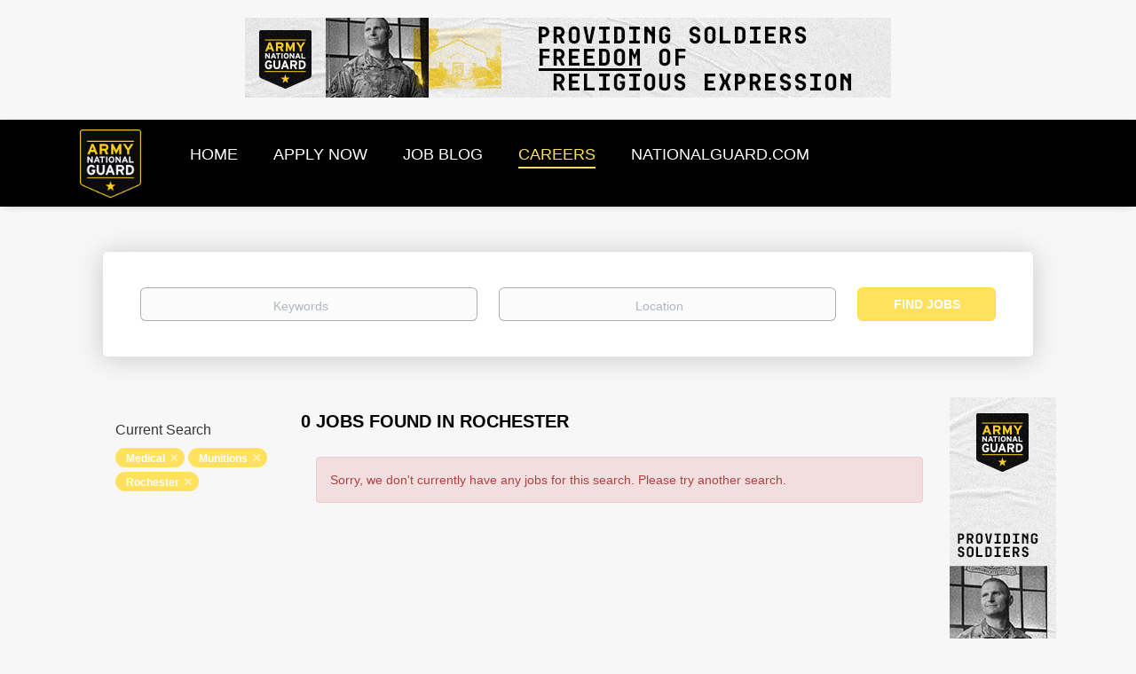

--- FILE ---
content_type: text/html;charset=utf-8
request_url: https://jobs.nationalguard.com/jobs/?categories%5B%5D=Medical&categories%5B%5D=Munitions&city=Rochester
body_size: 9813
content:
<!DOCTYPE html>
<html lang="en">
<head>
    <meta charset="utf-8">
    <meta http-equiv="X-UA-Compatible" content="IE=edge">
    <meta name="viewport" content="width=device-width, initial-scale=1">
    <!-- The above 3 meta tags *must* come first in the head; any other head content must come *after* these tags -->

    <meta name="keywords" content="0 Medical Munitions jobs available in Rochester on National Guard Jobs. Apply or sign up for job alerts to get new jobs by email.">
    <meta name="description" content="0 Medical Munitions jobs available in Rochester on National Guard Jobs. Apply or sign up for job alerts to get new jobs by email.">
    <meta name="viewport" content="width=device-width, height=device-height, initial-scale=1.0, target-densityDpi=device-dpi">
    <link rel="alternate" type="application/rss+xml" title="Jobs" href="https://jobs.nationalguard.com/rss/">

    <title>Medical Munitions jobs in Rochester | National Guard Jobs</title>

    <link href="https://cdn.smartjobboard.com/2025.09/templates/BootstrapDND/assets/styles.css" rel="stylesheet">

    <link href="https://jobs.nationalguard.com/templates/BootstrapDND/assets/style/styles.css?v=1759913068.066" rel="stylesheet" id="styles">

    <link rel="icon" href="https://jobs.nationalguard.com/templates/BootstrapDND/assets/images/arng_4cp_color-STROKE-180x200.png" type="image/x-icon" />
<meta name="robots" content="noindex">
<meta property="og:type" content="website" />
<meta property="og:site_name" content="National Guard Jobs" />
<meta property="og:url" content="https://jobs.nationalguard.com/jobs/?categories%5B%5D=Medical&amp;categories%5B%5D=Munitions&amp;city=Rochester" />
<meta property="og:title" content="Medical Munitions jobs in Rochester | National Guard Jobs" />
<meta property="og:description" content="0 Medical Munitions jobs available in Rochester on National Guard Jobs. Apply or sign up for job alerts to get new jobs by email." />
<meta property="og:image" content="https://jobs.nationalguard.com/templates/BootstrapDND/assets/images/arng_4cp_color-STROKE-180x200.png" />
<meta name="twitter:image" content="https://jobs.nationalguard.com/templates/BootstrapDND/assets/images/arng_4cp_color-STROKE-180x200.png">
<script type="application/ld+json">{"@context":"https:\/\/schema.org","@type":"WebSite","url":"https:\/\/jobs.nationalguard.com","image":"https:\/\/jobs.nationalguard.com\/templates\/BootstrapDND\/assets\/images\/arng_4cp_color-STROKE-180x200.png","description":"","keywords":"military jobs  , careers for police  , driving jobs  , IT careers  , army basic training  , become a Soldier  , auto mechanic  , pilot jobs  , healthcare jobs  , construction jobs in America  , tech jobs  , medical jobs  , medical careers  , administrative jobs  ,  special forces   , careers in healthcare  , trucking jobs  , admin work  , infantry  , truck driving jobs  ,  trucking   ,  jobs in engineering   , pilot training  , intelligence careers  ,  administrative   , hr jobs  , human resources  ,  engineering careers   , Hot to become a pilot  , logistics jobs  ,  air traffic control   , Inventory hobs  , careers in transportation  ,  police force   , civilian jobs  , military intelligence  , jobs for hr  , resources human  ,  admin   , technology jobs in US  , warehouse jobs  , jobs in technology  , healthcare military  , special forces + military  , army mechanic  , intelligence hobs military  , intelligent officer","name":"National Guard Jobs","potentialAction":{"@type":"SearchAction","target":"https:\/\/jobs.nationalguard.com\/jobs\/?q={q}","query-input":"required name=q"}}</script>
            <!-- Global Site Tag (gtag.js) - Google Analytics -->
        <script async src="https://www.googletagmanager.com/gtag/js?id=UA-23227773-1"></script>
        <script>
            window.dataLayer = window.dataLayer || [];
            function gtag(){ dataLayer.push(arguments); }
            gtag('js', new Date());
                            gtag('config', 'UA-23227773-1', { 'anonymize_ip': true });
                                        gtag('config', 'UA-110320771-1', {
                    'anonymize_ip': true,
                    'dimension1': 'jobsnationalguard.mysmartjobboard.com',
                    'dimension2': 'BootstrapDND'
                });
                    </script>
            <script>
    </script>

<script>
window.dataLayer = window.dataLayer || [];
window.dataLayer.push({
    "logged_in": "no",
    "site_name": "jobs.nationalguard.com",
    "page_type": "search",
    "page_name": "Medical Munitions jobs in Rochester"
});</script>    <style type="text/css">/* HIDING EMAIL ALERT OPTIONS */
.alert__form {display:none;}
 
/* HIDING FULL APPLY URL */
.applytrackingurl {display:none;}

/* HIDING FULL APPLY URL */
.vendortracking {display:none;}

/* ADDING IN CUSTOM SIDEBAR IMAGE TO THE DETAILS PAGE OF A JOB */
.details-body__company-profile .main-sections__alert .alert__block {margin: 0; width: 100%; align-items: center; justify-content: center; display: grid;}

/* ADDING IN CUSTOM NAV BAR OPTION AND REMOVING LOGIN OPTIONS */
/*.navbar {background-color:#bfb8ab;}*/
.navbar {background-color:#000000;}

.navbar__link  { font-size:18px; }
.navbar .navbar-left .navbar__item .navbar__link { color: #FFFFFF;}
/*.navbar-right {visibility: hidden;}*/
.navbar-right {display: none;}

/* ADDING IN CUSTOM FOOTER OPTIONS */
.footer{background-color: #333c33 !important;}
.footer-nav__link  { font-size:18px !important; }

.browse-by__item  {color: #333c33 !important;  }

.jobs-by .nav-pills li.active  {
  /* border-bottom-style: none !important; */ border-bottom-color: black !important; }  

/*  .jobs-by .nav-pills li a, .jobs-by .nav-pills li.active a {color: #333c33 !important;  }
.nav-pills > li.active > a:link, .nav-pills > li.active > a   {color: #333c33 !important;  }
.nav-pills > li.active > a:link, .nav-pills > li.active > a:visited  {color: #333c33 !important;  }
.nav-pills > li.active > a:focus, .nav-pills > li.active > a:hover  {color: #ffe15e  !important;  } */

 .jobs-by .nav-pills li a, .jobs-by .nav-pills li.active a, .jobs-by .nav-pills li a:link  {color: #000000 !important;  }
.nav-pills > li.active > a:link, .nav-pills > li.active > a   {color: #000000 !important;  }
.nav-pills > li.active > a:link, .nav-pills > li.active > a:visited  {color: #000000 !important;  }
.nav-pills > li.active > a:focus, .nav-pills > li.active > a:hover  {color: #000000  !important;  } 

 
/* REMOVING BACKGROUND IMAGE OF JOB SEARCH PAGE */
.search-header {background: none; }

/* ADDING IN CUSTOM OPTIONS FOR SOCIAL MEDIA ON HOMEPAGE */
.socialize {font-size:20px; color:gray; vertical-align: text-top; }
.socialize1 {font-size:60px; color:silver;   Padding:0px 30px 0px 30px; }



.fbk { width: 32px; height: 32px; background: url("https://jobsnationalguard.mysmartjobboard.com/files/userfiles/fbk_new_1.png") no-repeat;  display: inline-block; }
.fbk:hover {background: url("https://jobsnationalguard.mysmartjobboard.com/files/userfiles/fbk_new_2.png") no-repeat; }

.insta { width: 32px; height: 32px; background: url("https://jobsnationalguard.mysmartjobboard.com/files/userfiles/in_new_1.png") no-repeat;  display: inline-block; }
.insta:hover {background: url("https://jobsnationalguard.mysmartjobboard.com/files/userfiles/in_new_2.png") no-repeat; }

.linkin { width: 32px; height: 32px; background: url("https://jobsnationalguard.mysmartjobboard.com/files/userfiles/link_new_1.png") no-repeat;  display: inline-block;}
.linkin:hover {background: url("https://jobsnationalguard.mysmartjobboard.com/files/userfiles/link_new_2.png") no-repeat; }

.pin { width: 32px; height: 32px; background: url("https://jobsnationalguard.mysmartjobboard.com/files/userfiles/pin_new_1.png") no-repeat;  display: inline-block;}
.pin:hover {background: url("https://jobsnationalguard.mysmartjobboard.com/files/userfiles/pin_new_2.png") no-repeat; }

.twit { width: 32px; height: 32px; background: url("https://jobsnationalguard.mysmartjobboard.com/files/userfiles/twit_new_1.png") no-repeat;  display: inline-block;}
.twit:hover {background: url("https://jobsnationalguard.mysmartjobboard.com/files/userfiles/twit_new_2.png") no-repeat; }

.yt { width: 32px; height: 32px; background: url("https://jobsnationalguard.mysmartjobboard.com/files/userfiles/yt_new_1.png") no-repeat;  display: inline-block;}
.yt:hover {background: url("https://jobsnationalguard.mysmartjobboard.com/files/userfiles/yt_new_2.png") no-repeat; }

.hide_images{display:none;}


/* ADDING IN CUSTOM OPTIONS FOR JOB BLOG */
.title__primary {background-image: url("https://jobsnationalguard.mysmartjobboard.com/files/userfiles/OnYourGuard.jpg"); 
  background-repeat: no-repeat; height: 103px;
  color:#fff; background-position: center; font-size:1px !important; }


#sidebackground {height:378px; width:277px; 
  /*background: url("https://jobsnationalguard.mysmartjobboard.com/files/userfiles/20200131_VLOG_Classroom_Coffee-Shop_Aviation-19_400x550.jpg") 
    no-repeat;  display: inline-block; background-size:cover;   */
  
  background:  
    no-repeat;  display: inline-block; background-size:cover; 
  
padding-top: 30px;
     margin-top: -30px;
  padding-bottom: 55px;
     margin-bottom: -55px;
}

.blog .listing-item__blog .media-top.listing-item__logo { width: 100%; /* height: 155px; */ height: 200px;  background-repeat: no-repeat; /* background-position: center; */  background-position: top;
 background-size: cover;}

.details-header.company-profile .listing-item__logo--wrapper {background-color:#333c33}

/* HIDE KEYWORDS */
.keywordz {display:none}

/* HIDE STATES FROM SHOWING IN THE LIST */
li a[href="https://jobs.nationalguard.com/states/jobs-in-aguadilla/"] { display: none; }
li a[href="https://jobs.nationalguard.com/states/jobs-in-aibonito/"] { display: none; }
li a[href="https://jobs.nationalguard.com/states/jobs-in-arecibo/"] { display: none; }
li a[href="https://jobs.nationalguard.com/states/jobs-in-cabo-rojo/"] { display: none; }
li a[href="https://jobs.nationalguard.com/states/jobs-in-caguas/"] { display: none; }
li a[href="https://jobs.nationalguard.com/states/jobs-in-cayey/"] { display: none; }
li a[href="https://jobs.nationalguard.com/states/jobs-in-ceiba/"] { display: none; }
li a[href="https://jobs.nationalguard.com/states/jobs-in-coamo/"] { display: none; }
li a[href="https://jobs.nationalguard.com/states/jobs-in-guayama/"] { display: none; }
li a[href="https://jobs.nationalguard.com/states/jobs-in-guaynabo/"] { display: none; } 
li a[href="https://jobs.nationalguard.com/states/jobs-in-humacao/"] { display: none; }
li a[href="https://jobs.nationalguard.com/states/jobs-in-juana-d%C3%ADaz/"] { display: none; }
li a[href="https://jobs.nationalguard.com/states/jobs-in-mayag%C3%BCez/"] { display: none; }
li a[href="https://jobs.nationalguard.com/states/jobs-in-san-juan/"] { display: none; } 
li a[href="https://jobs.nationalguard.com/states/jobs-in-toa-baja/"] { display: none; }
li a[href="https://jobs.nationalguard.com/states/jobs-in-utuado/"] { display: none; }
li a[href="https://jobs.nationalguard.com/states/jobs-in-vega-baja/"] { display: none; }
li a[href="https://jobs.nationalguard.com/states/jobs-in-manat%C3%AD/"] { display: none; }
li a[href="https://jobs.nationalguard.com/states/jobs-in-st.%20croix/"] { display: none; }
li a[href="https://jobs.nationalguard.com/states/jobs-in-st.%20thomas/"] { display: none; }
li a[href="https://jobs.nationalguard.com/states/jobs-in-salinas/"] { display: none; }
li a[href="https://jobs.nationalguard.com/states/jobs-in-pe%C3%B1uelas/"] { display: none; }</style>
    <!-- START LINKUP COVERSION TRACKING --->
  
<!--Start LinkUp Landing Page -->

<script>

var _0x232f=["getDate","setDate","cookie","=",";domain=nationalguard.com;path=/;expires=","toGMTString","location","$&","replace","exec","[?&]","(=([^&#]*)|&|#|$)"," ","","lu_atr_cid"];function lu_setCookie(_0x70b2x2,_0x70b2x3,_0x70b2x4){var _0x70b2x5= new Date;_0x70b2x5[_0x232f[1]](_0x70b2x5[_0x232f[0]]()+ _0x70b2x4);document[_0x232f[2]]= _0x70b2x2+ _0x232f[3]+ _0x70b2x3+ _0x232f[4]+ _0x70b2x5[_0x232f[5]]()}function lu_getParameterByName(_0x70b2x7,_0x70b2x8){_0x70b2x8= _0x70b2x8|| window[_0x232f[6]][href];_0x70b2x7= _0x70b2x7[_0x232f[8]](/[\[\]]/g,_0x232f[7]);var _0x70b2x9=( new RegExp(_0x232f[10]+ _0x70b2x7+ _0x232f[11]))[_0x232f[9]](_0x70b2x8);return _0x70b2x9?_0x70b2x9[2]?decodeURIComponent(_0x70b2x9[2][_0x232f[8]](/\+/g,_0x232f[12])):_0x232f[13]:null}lu_setCookie(_0x232f[14],lu_getParameterByName(_0x232f[14],window[_0x232f[6]]),7)

</script>

<!--End LinkUp Landing Page -->


<!--END LINKUP CONVERSION TRACKING -->
  
  
  
<!-- START RANDOMIZING SIDEBAR IMAGES -->
      <script type="text/javascript">

<!--
if (document.getElementById) { window.onload = swap };
function swap() {
var numimages=7;
rndimg = new Array("https://jobsnationalguard.mysmartjobboard.com/files/userfiles/20200131_VLOG_Classroom_Coffee-Shop_Aviation-19_400x550.jpg", "https://jobsnationalguard.mysmartjobboard.com/files/userfiles/0K9A9550_400x550.jpg", "https://jobsnationalguard.mysmartjobboard.com/files/userfiles/20190508_Helo_Maintenence_1523_400x550.jpg", "https://jobsnationalguard.mysmartjobboard.com/files/userfiles/20191018_Welding_Camp-Robinson_1005_400x550.jpg", "https://jobsnationalguard.mysmartjobboard.com/files/userfiles/20191024_TNARNG_TN_5283_400x550.jpg", "https://jobsnationalguard.mysmartjobboard.com/files/userfiles/20200311_SPC-Nguyen_Female-Electrician-91_400x550.jpg", "https://jobsnationalguard.mysmartjobboard.com/files/userfiles/Dental_9_13_17_0398_400x550.jpg");
x=(Math.floor(Math.random()*numimages));
randomimage=(rndimg[x]);
document.getElementById("sidebackground").style.backgroundImage = "url(" + randomimage + ")";
}
//-->
    </script>
<!-- END RANDOMIZING SIDEBAR IMAGES -->
</head>
<body>
    	<div class="banner banner--top">
		<a href="https://jobs.nationalguard.com/jobs/?q=chaplains&l=" target="_blank"><img src="https://jobs.nationalguard.com/files/banners/Chaplain_V1_728x90.gif" /></a>
	</div>
<nav class="navbar navbar-default">
	<div class="container container-fluid">
		<div class="logo navbar-header">
			<a class="logo__text navbar-brand" href="https://jobs.nationalguard.com">
				<img src="https://jobs.nationalguard.com/templates/BootstrapDND/assets/images/arng_4cp_color-STROKE-180x200.png" alt="National Guard Jobs" />
			</a>
		</div>
		<div class="burger-button__wrapper burger-button__wrapper__js visible-sm visible-xs"
			 data-target="#navbar-collapse" data-toggle="collapse">
			<a href="#" aria-label="Navigation Menu"><div class="burger-button"></div></a>
		</div>
		<div class="collapse navbar-collapse" id="navbar-collapse">
			<div class="visible-sm visible-xs">
													<ul class="nav navbar-nav navbar-left">
            <li class="navbar__item ">
            <a class="navbar__link" href="/" ><span>HOME</span></a>
                    </li>
            <li class="navbar__item ">
            <a class="navbar__link" href="https://www.nationalguard.com/get-started?utm_campaign=2020mosjobboard&amp;utm_source=5&amp;utm_medium=jobboardheaderapplynow&amp;utm_content=web" ><span>APPLY NOW</span></a>
                    </li>
            <li class="navbar__item ">
            <a class="navbar__link" href="/blog/" ><span>JOB BLOG</span></a>
                    </li>
            <li class="navbar__item active">
            <a class="navbar__link" href="/jobs/" ><span>CAREERS</span></a>
                    </li>
            <li class="navbar__item ">
            <a class="navbar__link" href="https://www.nationalguard.com/?utm_campaign=2020mosjobboard&amp;utm_source=5&amp;utm_medium=jobboardheaderlogo&amp;utm_content=web" ><span>NATIONALGUARD.COM</span></a>
                    </li>
    </ul>


				
			</div>
			<ul class="nav navbar-nav navbar-right">
									<li class="navbar__item navbar__item ">
						<a class="navbar__link navbar__login" href="https://jobs.nationalguard.com/login/">Sign in</a>
					</li>
					<li class="navbar__item navbar__item__filled"><a class="navbar__link  btn__blue" href="https://jobs.nationalguard.com/registration/">Sign up</a></li>
							</ul>
			<div class="visible-md visible-lg">
									<ul class="nav navbar-nav navbar-left">
            <li class="navbar__item ">
            <a class="navbar__link" href="/" ><span>HOME</span></a>
                    </li>
            <li class="navbar__item ">
            <a class="navbar__link" href="https://www.nationalguard.com/get-started?utm_campaign=2020mosjobboard&amp;utm_source=5&amp;utm_medium=jobboardheaderapplynow&amp;utm_content=web" ><span>APPLY NOW</span></a>
                    </li>
            <li class="navbar__item ">
            <a class="navbar__link" href="/blog/" ><span>JOB BLOG</span></a>
                    </li>
            <li class="navbar__item active">
            <a class="navbar__link" href="/jobs/" ><span>CAREERS</span></a>
                    </li>
            <li class="navbar__item ">
            <a class="navbar__link" href="https://www.nationalguard.com/?utm_campaign=2020mosjobboard&amp;utm_source=5&amp;utm_medium=jobboardheaderlogo&amp;utm_content=web" ><span>NATIONALGUARD.COM</span></a>
                    </li>
    </ul>


				
			</div>
		</div>
	</div>
</nav>

<div id="apply-modal" class="modal fade" tabindex="-1">
	<div class="modal-dialog">
		<div class="modal-content">
			<div class="modal-header">
				<button type="button" class="close" data-dismiss="modal" aria-label="Close"></button>
				<h4 class="modal-title"></h4>
			</div>
			<div class="modal-body">
			</div>
		</div>
	</div>
</div>

                    
    <div class="page-row page-row-expanded">
        <div class="display-item with-banner">
            
	<div class="search-header hidden-xs-480"></div>
	<div class="quick-search__inner-pages hidden-xs-480">
			<div class="container container-fluid quick-search">
	<div class="quick-search__wrapper well">
		<form action="https://jobs.nationalguard.com/jobs/" class="form-inline row" target="_top">
			<div class="form-group form-group__input ">
				<label for="keywords" class="form-label sr-only">Keywords</label>
				<input type="text" value="" class="form-control form-control__centered" name="q" id="keywords" placeholder="Keywords" />
			</div>
							<div class="form-group form-group__input">
					<label for="Location" class="form-label sr-only">Location</label>
<input type="text" name="l" id="Location" class="form-control form-control__google-location" value="" placeholder="Location"/>
<input type="hidden" name="r" disabled />
				</div>
																					<input type="hidden" name="categories[]" value="Medical">
											<input type="hidden" name="categories[]" value="Munitions">
																																					<input type="hidden" name="city" value="Rochester">
										<div class="form-group form-group__btn">
				<label for="quick-search" class="form-label sr-only">Find Jobs</label>
				<button id="quick-search" type="submit" class="quick-search__find btn btn__orange btn__bold ">Find Jobs</button>
			</div>
		</form>
	</div>
</div>


	</div>
	<div class="container">
        		<div class="details-body details-body__search row with-banner">
						<div class="search-results__top clearfix">
													<h1 class="search-results__title col-sm-offset-3 col-xs-offset-0">
                        0 jobs found in Rochester
					</h1>
							</div>
							<div class="col-sm-3 col-xs-12 refine-search">
					<a class="toggle--refine-search visible-xs" role="button" data-toggle="collapse" href="#" aria-expanded="true">
						Refine Search					</a>
					<div class="refine-search__wrapper">
						<div class="quick-search__inner-pages visible-xs-480">
															<div class="container container-fluid quick-search">
	<div class="quick-search__wrapper well">
		<form action="https://jobs.nationalguard.com/jobs/" class="form-inline row" target="_top">
			<div class="form-group form-group__input ">
				<label for="keywords-2" class="form-label sr-only">Keywords</label>
				<input type="text" value="" class="form-control form-control__centered" name="q" id="keywords-2" placeholder="Keywords" />
			</div>
							<div class="form-group form-group__input">
					<label for="Location2" class="form-label sr-only">Location</label>
<input type="text" name="l" id="Location2" class="form-control form-control__google-location" value="" placeholder="Location"/>
<input type="hidden" name="r" disabled />
				</div>
																					<input type="hidden" name="categories[]" value="Medical">
											<input type="hidden" name="categories[]" value="Munitions">
																																					<input type="hidden" name="city" value="Rochester">
										<div class="form-group form-group__btn">
				<label for="quick-search-2" class="form-label sr-only">Find Jobs</label>
				<button id="quick-search-2" type="submit" class="quick-search__find btn btn__orange btn__bold ">Find Jobs</button>
			</div>
		</form>
	</div>
</div>


						</div>
							<div class="current-search">
		<div class="current-search__title">Current Search</div>
														<a class="badge" href="https://jobs.nationalguard.com/jobs/?categories[]=Munitions&city=Rochester" aria-label="Remove &quot;Medical&quot; from search">Medical</a>
									<a class="badge" href="https://jobs.nationalguard.com/jobs/?categories[]=Medical&city=Rochester" aria-label="Remove &quot;Munitions&quot; from search">Munitions</a>
																<a class="badge" href="https://jobs.nationalguard.com/jobs/?categories[]=Medical&categories[]=Munitions" aria-label="Remove &quot;Rochester&quot; from search">Rochester</a>
					        	</div>




						</div>
				</div>
						<div class="search-results col-xs-12 col-sm-9 ">
				<div class="section" data-type="job_alert_form" data-name="Job Alert Form"  >
    <form action="https://jobs.nationalguard.com/job-alerts/create/?categories[]=Medical&categories[]=Munitions&city=Rochester" method="get" class="well alert__form alert__form-search form-inline with-captcha">
        <input type="hidden" name="action" value="save" />
        <input type="hidden" name="email_frequency" value="daily">
        <div class="alert__messages hidden"></div>
        <label for="alert-email">Email me jobs like this</label>
        <div class="form-group alert__form__input" data-field="email">
            <input id="alert-email" type="email" class="form-control" name="email" value="" placeholder="Your email">
        </div>
        <div class="form-group alert__form__input">
            <input type="submit" name="save" value="Create alert" class="btn__submit-modal btn btn__blue btn__bold">
        </div>
    </form>
    </div>
				<div class="widgets__container editable-only     " data-name="job_search_list">
            <div class="section" data-type="listing_search_list" data-name="Select fields for job search results" >
            <div class="alert alert-danger no-listings-found hidden">
            Sorry, we don't currently have any jobs for this search. Please try another search.        </div>
                <button type="button" class="load-more btn btn__white" data-page="1" data-backfilling="true" data-backfilling-page="0">
            Load more        </button>
    </div>

    </div>



			</div>
		</div>
					<div class="banner banner--right banner--search">
				<a href="https://jobs.nationalguard.com/jobs/?q=chaplains&l=" target="_blank"><img src="https://jobs.nationalguard.com/files/banners/Chaplain_V1_120x600.gif" /></a>
			</div>
			</div>


        </div>
    </div>

    <div class="page-row hidden-print">
    
    <div class="widgets__container editable-only     " data-name="footer">
            <div class="section" data-type="footer" data-name="Footer" >
    <footer class="footer">
        <div class="container">
                        <div>
<div>
<ul>
<li><a class="footer-nav__link" href="https://cicad.us/2zuNdkB" target="_blank" rel="noopener noreferrer">PRIVACY</a></li>
</ul>
</div>
<div>
<ul>
<li><a class="footer-nav__link" href="https://cicad.us/2WvMlW5" target="_blank" rel="noopener noreferrer">ELIGIBILITY</a></li>
</ul>
</div>
<div>
<ul>
<li><a class="footer-nav__link" href="https://cicad.us/3cpurJY" target="_blank" rel="noopener noreferrer">CAREERS</a></li>
</ul>
</div>
<div>
<ul>
<li><a class="footer-nav__link" href="https://cicad.us/35Wov8N" target="_blank" rel="noopener noreferrer">BENEFITS</a></li>
</ul>
</div>
</div>
<div>&copy;2020 United States Army National Guard</div>        </div>
    </footer>
</div>

    </div>



</div>
    <script src="https://cdn.smartjobboard.com/2025.09/templates/BootstrapDND/assets/scripts.js"></script>

    <script>
        document.addEventListener("touchstart", function() { }, false);

        // Set global javascript value for page
        window.SJB_GlobalSiteUrl = 'https://jobs.nationalguard.com';
        window.SJB_UserSiteUrl   = 'https://jobs.nationalguard.com';

        $('.toggle--refine-search').on('click', function(e) {
            e.preventDefault();
            $(this).toggleClass('collapsed');
            $('.refine-search__wrapper').toggleClass('show');
        });
        $(document).ready(function () {
            if (window.location.hash == '#comments') {
                setTimeout(function () {
                    $('html, body').animate({
                        scrollTop: $("#disqus_thread").offset().top
                    }, 1500);
                    window.location.hash = '';
                }, 1000)
            }
            $('.blog__comment-link').on('click', function () {
                $('html, body').animate({
                    scrollTop: $("#disqus_thread").offset().top
                }, 300);
            });
            $('table').each(function() {
                $(this).wrap('<div class="table-responsive"/>')
            });
        })

    </script>

     <meta name="csrf-token" content="">                 <script>
                    $(document).ready(function() {
                        var recaptchaStarted = false;
                        function recaptchaLoad () {
                            if (!recaptchaStarted) {
                                recaptchaStarted = true;
                                $('body').append('<scr' + 'ipt src="https://www.google.com/recaptcha/api.js?onload=recaptchaOnLoad&render=explicit" async defer></scr' + 'ipt>')
                                $(window).off('scroll', recaptchaLoad);
                            }
                        }
                        $('.with-captcha :submit').each(function() {
                            if (!$(this).prop('disabled')) {
                                $(this).prop('disabled', true);
                                $(this).data('pre-captcha-disabled', true);
                            }
                        });
                        $('.with-captcha :input').keydown(recaptchaLoad);
                        setTimeout(recaptchaLoad, 5000);
                        $(window).on('scroll', recaptchaLoad);
                    });
                </script>            <script>
                var recaptchaLoaded = false;
                function recaptchaOnLoad() {
                    if (typeof captchaCompleted != 'undefined') {
                        return;
                    }
                    recaptchaLoaded = true;
                    $('.with-captcha').each(function() {
                        var form = $(this);
                        if (form.data('captcha-inited')) {
                            return true;
                        }
                        form.data('captcha-inited', true);
                        var recaptcha = $('<div class="recaptcha-container form-group"></div>');
                        form.find('input[type="submit"]')
                            .after(recaptcha);
                        recaptcha.uniqueId();
                        var id = grecaptcha.render(recaptcha.attr('id'), {
                            'sitekey': '6LcKwyAUAAAAANWAgSImC3RWxGe4Dz0A2qeuwwl3',
                            'size': 'invisible',
                            'badge': 'inline',
                            'hl': 'en',
                            'callback': function() {
                                form.data('captcha-triggered', true);
                                form.submit();
                            }
                        });
                
                        form.submit(function(e) {
                            if (!$(this).data('captcha-triggered')) {
                                e.preventDefault();
                                e.stopImmediatePropagation();
                                grecaptcha.execute(id);
                            }
                        });
                
                        var handlers = $._data(this, 'events')['submit'];
                        // take out the handler we just inserted from the end
                        var handler = handlers.pop();
                        // move it at the beginning
                        handlers.splice(0, 0, handler);
                        
                        $('.with-captcha :submit').each(function() {
                            if ($(this).prop('disabled') && $(this).data('pre-captcha-disabled')) {
                                $(this).prop('disabled', false);
                            }
                        });
                    });
                }
                
                function newRecaptchaForm() {
                    if (recaptchaLoaded) { // preventing node inserted before recaptcha load
                        recaptchaOnLoad();
                    }
                }
                const observer = new MutationObserver(newRecaptchaForm);
                observer.observe($('body').get(0), { childList: true, subtree: true });
            </script>     <div>         <script class="location-autocomplete">

            $('.form-control__google-location').keydown(function (e) {
                if (e.which == 13 && $('.ui-autocomplete:visible').length) {
                    return false;
                }
            });

            $('input.form-control__google-location').autocomplete({
                delay: 100,
                classes: {
                    'ui-autocomplete': 'google-autocomplete'
                },
                select: function(event) { // ios input cursor padding fix for long strings
                    setTimeout(function() {
                        event.target.blur();
                        event.target.focus();
                    }, 0);
                },
                source: function(request, response) {
                                            $.get('https://geo.smartjobboard.com/autocomplete/', {
                                                        l: request.term,
                            lang: 'en'
                        }, function(suggestions) {
                                                            if ('Remote'.toLocaleLowerCase().startsWith(request.term.toLocaleLowerCase())) {
                                    suggestions.unshift('Remote');
                                }
                                                        response(suggestions);
                        });
                                    }
            });

            $.ui.autocomplete.prototype._renderItem = function (ul, item) {
                var label = item.label.replace(new RegExp("([^\\w\\d]" + $.ui.autocomplete.escapeRegex(this.term) + ")", "i"), "<strong>$1</strong>");
                if (label == item.label) {
                    label = item.label.replace(new RegExp("(" + $.ui.autocomplete.escapeRegex(this.term) + ")", "i"), "<strong>$1</strong>");
                }
                item.label = label;
                return $("<li></li>")
                    .data("item.autocomplete", item)
                    .append("<a>" + item.label + "</a>")
                    .appendTo(ul);
            };

        </script>
    </div>
 	<script>
		$(document).on('click', '.less-more__btn', function(e) {
			e.preventDefault();
			var butt = $(this);
			butt.toggleClass('collapse');
			$(this).prev('.less-more').slideToggle('normal', function() {
				if ($(this).css('display') == 'block') {
					butt.html('Less');
				} else {
					butt.html('More');
				}
			});
		});
	</script>
         <script>
            $(document).on('submit', '.alert__form', function(e) {
                e.preventDefault();
                var form = $(this).closest('form');
                form.find('input[type="submit"]').prop('disabled', true);
                $('.field-error').removeClass('field-error');
                form.ajaxSubmit({
                    success: function(data) {
                        var response = $('<div>' + data + '</div>');
                        if ($('.alert__form-search').length && response.find('.alert-danger').length == 0) {
                            $('.alert__form-search').replaceWith(data);
                            return;
                        }
                        form.find('.alert__messages').empty().append(response.find('.alert'));
                        response.find('.field-error').each(function() {
                            form.find('.form-group[data-field="' + $(this).data('field') + '"]').addClass('field-error');
                        });
                        if ($('.alert-form__jobpage').length && !$('.alert-form__jobpage .field-error').length) {
                            $('.alert-form__jobpage').addClass('success')
                        }
                    },
                    complete: function() {
                        form.find('input[type="submit"]').prop('disabled', false);
                    }
                });
            });
        </script>
     
         <script>
        var listingPerPage = 20;

        $('#create-alert').submit(function(e) {
            var form = $(this);
            form.find('input[type="submit"]').prop('disabled', true);
            $('#create-alert').ajaxSubmit({
                url:  $('#create-alert').attr('action'),
                success: function(data) {
                    var response = $('<div>' + data + '</div>');
                    response.find('.field-error').each(function() {
                        $('#create-alert').find('.form-group[data-field="' + $(this).data('field') + '"]').addClass('field-error');
                    });
                    $('#create-alert .alert__messages').empty().append(response.find('.alert'));
                    if ($('#create-alert .alert-danger').length == 0) {
                        $('#create-alert').find('.form-control[name="email"]').text('').val('');
                        $('#create-alert').find('.btn').blur();
                    }
                },
                complete: function() {
                    form.find('input[type="submit"]').prop('disabled', false);
                }
            });
            e.preventDefault();
        });

                    $(document).ready(function() {
                $('.load-more').trigger('click');
            });
        

        $('.load-more').click(function() {
            var self = $(this);
            var page = parseInt(self.data('page')) + 1;
			var s = $('html').scrollTop();
			self.addClass('loading');
            if (self.data('backfilling')) {
                page = parseInt(self.data('backfilling-page')) + 1;
                self.data('backfilling-page', page);

				// request to listings providers
				$.get("https://jobs.nationalguard.com/ajax/?categories[]=Medical&categories[]=Munitions&city=Rochester&action=request_for_listings&page=" + page, function(data) {
					if (data.length > 0) {
						$('.no-listings-found').hide();
					} else {
						self.prop('disabled', true);
						$('.no-listings-found').removeClass('hidden');
					}
					self.before(data);
					$('html').scrollTop(s);
					if ($('.listing_item__backfilling').length < listingPerPage) {
						self.hide();
					}
					self.removeClass('loading');
				});
				return;
			}

			$.get('?categories[]=Medical&categories[]=Munitions&city=Rochester&page=' + page, function(data) {
									window.history.replaceState( { } , '', '?categories[]=Medical&categories[]=Munitions&city=Rochester&p=' + page);
								var listings = $(data).find('.listing-item');
				self.removeClass('loading');
				if (listings.length) {
					$('.listing-item').last().after(listings);
					$('html').scrollTop(s);
					self.data('page', page);
				}
				if (listings.length !== listingPerPage) {
					if ('1') {
						self.data('backfilling', true);
						$('.load-more').click();
					} else {
						self.hide();
					}
				}
			});
		});

					$(document).on('click', '.listing-item', function() {
				window.history.replaceState( { } , '', '?categories[]=Medical&categories[]=Munitions&city=Rochester&p=' + $('.load-more').data('page') + '&s=' + $('html').scrollTop());
			});

                    
    </script>
     <script>
        $('.navbar__link').on('touchstart focus', function () {
            var i = $(this).parents('.navbar__item');
            var result = !(i.is('.dropdown') && !$(this).is('.hover')) || $(document).width() < 993;
            $('.navbar__link.hover').removeClass('hover');
            i.find('.navbar__link').addClass('hover');
            return result;
        });

        $(document).on('click', function (e) {
            var dropdown = $('.navbar__link.hover').closest('.navbar__item');

            if (!dropdown.is(e.target) && dropdown.has(e.target).length === 0) {
                dropdown.find('.navbar__link.hover').removeClass('hover');
            }
        });
    </script>
 	<script>
		$("#apply-modal")
			.on('show.bs.modal', function(event) {
				if (!$(event.target).is('#apply-modal')) return;
				var button = $(event.relatedTarget);
				var titleData = button.data('title');
				var self = $(this);
				var updateTiny = typeof tinyconfig != 'undefined';
				self.find('.modal-title').text(titleData);
				if (button.data('applied')) {
					self.find('.modal-body').html('<p class="alert alert-danger">' + "You already applied to this job" + '</p>');
					return;
				}
				$.get(button.data('href'), function(data) {
					if (typeof data == 'object') {
						window.location.href = data.redirect;
						return;
					}
					self.find('.modal-body').html(data);
					self.find('.form-control').first().focus().select();
					if (updateTiny) {
						setTimeout(function () {
							tinymce.remove();
							tinymce.init(tinyconfig);
						}, 0);
					}
				});
			})
			.on('shown.bs.modal', function() {
				$(this).find('.form-control').first().focus().select();
			});
	</script>
 
    
</body>
</html>
